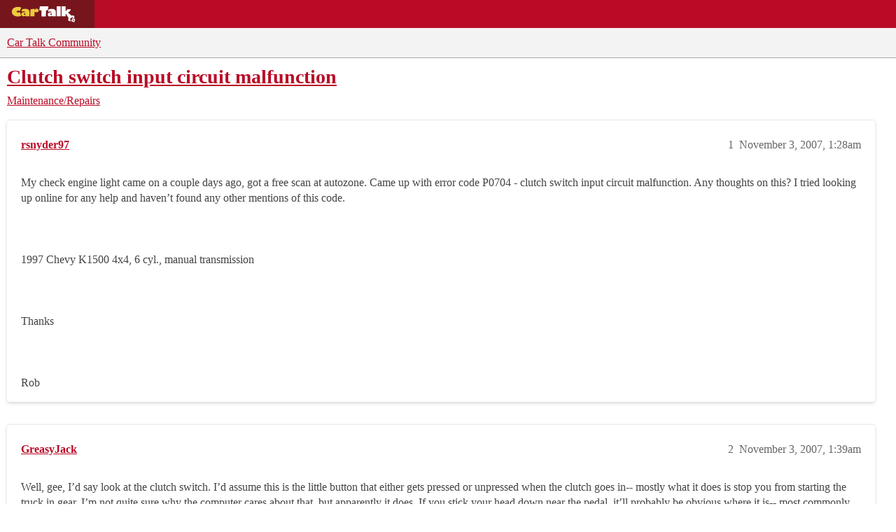

--- FILE ---
content_type: text/css
request_url: https://sea1.discourse-cdn.com/cartalk/stylesheets/discourse-narrative-bot_fcfc13a42b4812e99fd85a6bed9d84f50294aef1.css?__ws=community.cartalk.com
body_size: -177
content:
article[data-user-id="-2"] div.cooked iframe{border:0}
/*# sourceMappingURL=discourse-narrative-bot_fcfc13a42b4812e99fd85a6bed9d84f50294aef1.css.map?__ws=community.cartalk.com */


--- FILE ---
content_type: text/css
request_url: https://sea1.discourse-cdn.com/cartalk/stylesheets/discourse-topic-voting_desktop_fcfc13a42b4812e99fd85a6bed9d84f50294aef1.css?__ws=community.cartalk.com
body_size: -178
content:
.vote-count-wrapper{font-size:var(--font-up-2);height:40px}
/*# sourceMappingURL=discourse-topic-voting_desktop_fcfc13a42b4812e99fd85a6bed9d84f50294aef1.css.map?__ws=community.cartalk.com */


--- FILE ---
content_type: text/plain;charset=UTF-8
request_url: https://c.pub.network/v2/c
body_size: -114
content:
7f930631-009d-46bd-b1af-186b3360cdc2

--- FILE ---
content_type: text/javascript
request_url: https://sea1.discourse-cdn.com/cartalk/theme-javascripts/71f901cdf7a4b382f917b545f465f7815582e58f.js?__ws=community.cartalk.com
body_size: 48
content:
const freestarScript = document.createElement('script');
freestarScript.src = 'https://a.pub.network/cartalk-com/pubfig.min.js';
freestarScript.setAttribute('async', true);
freestarScript.setAttribute('data-cfasync', false);
document.head.appendChild(freestarScript);
//# sourceMappingURL=71f901cdf7a4b382f917b545f465f7815582e58f.map?__ws=community.cartalk.com


--- FILE ---
content_type: text/plain;charset=UTF-8
request_url: https://c.pub.network/v2/c
body_size: -267
content:
c6556746-6983-4cc6-9dc8-4be26e1a0c43